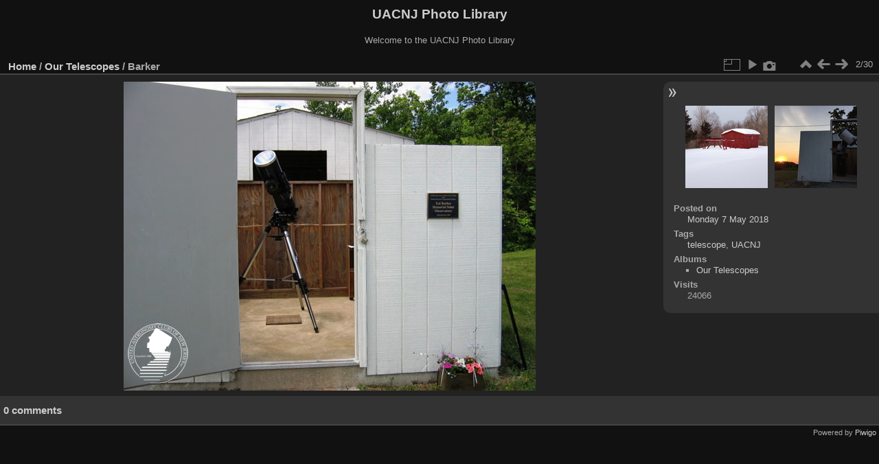

--- FILE ---
content_type: text/html; charset=utf-8
request_url: https://www.uacnj.org/gallery/picture.php?/187/category/20
body_size: 3297
content:
<!DOCTYPE html>
<html lang="en" dir="ltr">
<head>
<meta charset="utf-8">
<meta name="generator" content="Piwigo (aka PWG), see piwigo.org">

 
<meta name="keywords" content="telescope, UACNJ">
<meta name="description" content="Barker - Barker.jpg">

<title>Barker | UACNJ Photo Library</title>
<link rel="shortcut icon" type="image/x-icon" href="themes/default/icon/favicon.ico">

<link rel="start" title="Home" href="/gallery/" >
<link rel="search" title="Search" href="search.php" >

<link rel="first" title="First" href="picture.php?/2081/category/20" ><link rel="prev" title="Previous" href="picture.php?/2081/category/20" ><link rel="next" title="Next" href="picture.php?/1955/category/20" ><link rel="last" title="Last" href="picture.php?/2494/category/20" ><link rel="up" title="Thumbnails" href="index.php?/category/20" >
<link rel="canonical" href="picture.php?/187">

 
	<!--[if lt IE 7]>
		<link rel="stylesheet" type="text/css" href="themes/default/fix-ie5-ie6.css">
	<![endif]-->
	<!--[if IE 7]>
		<link rel="stylesheet" type="text/css" href="themes/default/fix-ie7.css">
	<![endif]-->
	

	<!--[if lt IE 8]>
		<link rel="stylesheet" type="text/css" href="themes/elegant/fix-ie7.css">
	<![endif]-->


<!-- BEGIN get_combined -->
<link rel="stylesheet" type="text/css" href="_data/combined/5g01ul.css">


<!-- END get_combined -->

<!--[if lt IE 7]>
<script type="text/javascript" src="themes/default/js/pngfix.js"></script>
<![endif]-->

  
<!-- Plugin Statistics -->
<!-- Global site tag (gtag.js) - Google Analytics -->
<script async src="https://www.googletagmanager.com/gtag/js?id=UA-1952963-11"></script>
<script>
  window.dataLayer = window.dataLayer || [];
  function gtag(){dataLayer.push(arguments);}
  gtag('js', new Date());

  gtag('config', 'UA-1952963-11');
</script>

<!-- Plugin Statistics -->

</head>

<body id="thePicturePage" class="section-categories category-20 image-187 "  data-infos='{"section":"categories","category_id":"20","image_id":"187"}'>

<div id="the_page">


<div id="theHeader"><h1>UACNJ Photo Library</h1>

<p>Welcome to the UACNJ Photo Library</p></div>


<div id="content">



<div id="imageHeaderBar">
	<div class="browsePath">
		<a href="/gallery/">Home</a> / <a href="index.php?/category/20">Our Telescopes</a><span class="browsePathSeparator"> / </span><h2>Barker</h2>
	</div>
</div>

<div id="imageToolBar">
<div class="imageNumber">2/30</div>
<div class="navigationButtons">
<a href="index.php?/category/20" title="Thumbnails" class="pwg-state-default pwg-button"><span class="pwg-icon pwg-icon-arrow-n"></span><span class="pwg-button-text">Thumbnails</span></a><a href="picture.php?/2081/category/20" title="Previous : 2014-02" class="pwg-state-default pwg-button"><span class="pwg-icon pwg-icon-arrow-w"></span><span class="pwg-button-text">Previous</span></a><a href="picture.php?/1955/category/20" title="Next : ID(2382146 18) IMG 4897 Date(Mon, 19 Dec 2016 10 42 15 -0500)" class="pwg-state-default pwg-button pwg-button-icon-right"><span class="pwg-icon pwg-icon-arrow-e"></span><span class="pwg-button-text">Next</span></a></div>

<div class="actionButtons">
<a id="derivativeSwitchLink" title="Photo sizes" class="pwg-state-default pwg-button" rel="nofollow"><span class="pwg-icon pwg-icon-sizes"></span><span class="pwg-button-text">Photo sizes</span></a><div id="derivativeSwitchBox" class="switchBox"><div class="switchBoxTitle">Photo sizes</div><span id="aSizeChecked">&#x2714; </span> <a id="aSize" href="picture.php?/187/category/20" title="" data-checked="yes">Automatic</a><br><br><span class="switchCheck" id="derivativeChecked2small" style="visibility:hidden">&#x2714; </span><a href="javascript:changeImgSrc('_data/i/upload/2018/05/07/20180507112004-9a7dc92c-2s.jpg','2small','2small')">XXS - tiny<span class="derivativeSizeDetails"> (240 x 180)</span></a><br><span class="switchCheck" id="derivativeCheckedxsmall" style="visibility:hidden">&#x2714; </span><a href="javascript:changeImgSrc('_data/i/upload/2018/05/07/20180507112004-9a7dc92c-xs.jpg','xsmall','xsmall')">XS - extra small<span class="derivativeSizeDetails"> (432 x 324)</span></a><br><span class="switchCheck" id="derivativeCheckedsmall" style="visibility:hidden">&#x2714; </span><a href="javascript:changeImgSrc('_data/i/upload/2018/05/07/20180507112004-9a7dc92c-sm.jpg','small','small')">S - small<span class="derivativeSizeDetails"> (576 x 432)</span></a><br><span class="switchCheck" id="derivativeCheckedmedium">&#x2714; </span><a href="javascript:changeImgSrc('_data/i/upload/2018/05/07/20180507112004-9a7dc92c-me.jpg','medium','medium')">M - medium<span class="derivativeSizeDetails"> (600 x 450)</span></a><br><a href="javascript:phpWGOpenWindow('./upload/2018/05/07/20180507112004-9a7dc92c.jpg','xxx','scrollbars=yes,toolbar=no,status=no,resizable=yes')" rel="nofollow">Original</a></div>
<a href="picture.php?/187/category/20&amp;slideshow=" title="slideshow" class="pwg-state-default pwg-button" rel="nofollow"><span class="pwg-icon pwg-icon-slideshow"></span><span class="pwg-button-text">slideshow</span></a><a href="picture.php?/187/category/20&amp;metadata" title="Show file metadata" class="pwg-state-default pwg-button" rel="nofollow"><span class="pwg-icon pwg-icon-camera-info"></span><span class="pwg-button-text">Show file metadata</span></a></div>
</div>
<div id="theImageAndInfos">
<div id="theImage">

    <img class="file-ext-jpg path-ext-jpg" src="_data/i/upload/2018/05/07/20180507112004-9a7dc92c-me.jpg"width="600" height="450" alt="Barker.jpg" id="theMainImage" usemap="#mapmedium" title="Barker - Barker.jpg">


<map name="map2small"><area shape=rect coords="0,0,60,180" href="picture.php?/2081/category/20" title="Previous : 2014-02" alt="2014-02"><area shape=rect coords="60,0,179,45" href="index.php?/category/20" title="Thumbnails" alt="Thumbnails"><area shape=rect coords="180,0,240,180" href="picture.php?/1955/category/20" title="Next : ID(2382146 18) IMG 4897 Date(Mon, 19 Dec 2016 10 42 15 -0500)" alt="ID(2382146 18) IMG 4897 Date(Mon, 19 Dec 2016 10 42 15 -0500)"></map><map name="mapxsmall"><area shape=rect coords="0,0,108,324" href="picture.php?/2081/category/20" title="Previous : 2014-02" alt="2014-02"><area shape=rect coords="108,0,322,81" href="index.php?/category/20" title="Thumbnails" alt="Thumbnails"><area shape=rect coords="324,0,432,324" href="picture.php?/1955/category/20" title="Next : ID(2382146 18) IMG 4897 Date(Mon, 19 Dec 2016 10 42 15 -0500)" alt="ID(2382146 18) IMG 4897 Date(Mon, 19 Dec 2016 10 42 15 -0500)"></map><map name="mapsmall"><area shape=rect coords="0,0,144,432" href="picture.php?/2081/category/20" title="Previous : 2014-02" alt="2014-02"><area shape=rect coords="144,0,429,108" href="index.php?/category/20" title="Thumbnails" alt="Thumbnails"><area shape=rect coords="433,0,576,432" href="picture.php?/1955/category/20" title="Next : ID(2382146 18) IMG 4897 Date(Mon, 19 Dec 2016 10 42 15 -0500)" alt="ID(2382146 18) IMG 4897 Date(Mon, 19 Dec 2016 10 42 15 -0500)"></map><map name="mapmedium"><area shape=rect coords="0,0,150,450" href="picture.php?/2081/category/20" title="Previous : 2014-02" alt="2014-02"><area shape=rect coords="150,0,447,112" href="index.php?/category/20" title="Thumbnails" alt="Thumbnails"><area shape=rect coords="451,0,600,450" href="picture.php?/1955/category/20" title="Next : ID(2382146 18) IMG 4897 Date(Mon, 19 Dec 2016 10 42 15 -0500)" alt="ID(2382146 18) IMG 4897 Date(Mon, 19 Dec 2016 10 42 15 -0500)"></map>


</div><div id="infoSwitcher"></div><div id="imageInfos">
	<div class="navThumbs">
			<a class="navThumb" id="linkPrev" href="picture.php?/2081/category/20" title="Previous : 2014-02" rel="prev">
				<span class="thumbHover prevThumbHover"></span>
        <img class="" src="_data/i/upload/2018/05/10/20180510201624-75370fc8-sq.jpg" alt="2014-02">
			</a>
			<a class="navThumb" id="linkNext" href="picture.php?/1955/category/20" title="Next : ID(2382146 18) IMG 4897 Date(Mon, 19 Dec 2016 10 42 15 -0500)" rel="next">
				<span class="thumbHover nextThumbHover"></span>
				<img class="" src="_data/i/upload/2018/05/08/20180508220223-21fb69b6-sq.jpg" alt="ID(2382146 18) IMG 4897 Date(Mon, 19 Dec 2016 10 42 15 -0500)">
			</a>
	</div>

<dl id="standard" class="imageInfoTable">
<div id="datepost" class="imageInfo"><dt>Posted on</dt><dd><a href="index.php?/posted-monthly-list-2018-05-07" rel="nofollow">Monday 7 May 2018</a></dd></div><div id="Tags" class="imageInfo"><dt>Tags</dt><dd><a href="index.php?/tags/2-telescope">telescope</a>, <a href="index.php?/tags/41-uacnj">UACNJ</a></dd></div><div id="Categories" class="imageInfo"><dt>Albums</dt><dd><ul><li><a href="index.php?/category/20">Our Telescopes</a></li></ul></dd></div><div id="Visits" class="imageInfo"><dt>Visits</dt><dd>24066</dd></div>

</dl>

</div>
</div>

<div id="comments" class="noCommentContent"><div id="commentsSwitcher"></div>
	<h3>0 comments</h3>

	<div id="pictureComments">
		<div id="pictureCommentList">
			<ul class="commentsList">
</ul>

		</div>
		<div style="clear:both"></div>
	</div>

</div>

</div>
<div id="copyright">

  Powered by	<a href="https://piwigo.org" class="Piwigo">Piwigo</a>
  
</div>
</div>
<!-- BEGIN get_combined -->
<script type="text/javascript" src="_data/combined/13me10t.js"></script>
<script type="text/javascript">//<![CDATA[

jQuery().ready(function() {
  if (jQuery("#theImage").size() > 0) {
    function save_available_size() {
      var width = jQuery("#theImage").width()
      width -= 12;

      if (jQuery("#theMainImage").size() > 0) {
        var imageMarginWidth = jQuery("#theMainImage").outerWidth(true)-jQuery("#theMainImage").width();
        width -= imageMarginWidth;
      }

      var docHeight = "innerHeight" in window ? window.innerHeight : document.documentElement.offsetHeight;
      var offset = jQuery("#theImage").offset();
      var height = docHeight - Math.ceil(offset.top);
      height -= 40;

      document.cookie= 'available_size='+width+'x'+height+';path=/gallery/';
    }

    save_available_size();
    jQuery(window).resize(function() {
      save_available_size();
    });

    jQuery("#aSize").click(function() {
      var is_automatic_size;

      if (jQuery(this).data("checked") == "yes") {
        is_automatic_size = "no";
        jQuery("#aSizeChecked").css("visibility", "hidden");
      }
      else {
        is_automatic_size = "yes";
        jQuery("#aSizeChecked").css("visibility", "visible");
      }

      jQuery(this).data("checked", is_automatic_size);
      document.cookie= 'is_automatic_size='+is_automatic_size+';path=/gallery/';
    });
  }
});
var p_main_menu = "on", p_pict_descr = "on", p_pict_comment = "off";
document.onkeydown = function(e){e=e||window.event;if (e.altKey) return true;var target=e.target||e.srcElement;if (target && target.type) return true;	var keyCode=e.keyCode||e.which, docElem=document.documentElement, url;switch(keyCode){case 63235: case 39: if (e.ctrlKey || docElem.scrollLeft==docElem.scrollWidth-docElem.clientWidth)url="picture.php?/1955/category/20"; break;case 63234: case 37: if (e.ctrlKey || docElem.scrollLeft==0)url="picture.php?/2081/category/20"; break;case 36: if (e.ctrlKey)url="picture.php?/2081/category/20"; break;case 35: if (e.ctrlKey)url="picture.php?/2494/category/20"; break;case 38: if (e.ctrlKey)url="index.php?/category/20"; break;}if (url) {window.location=url.replace("&amp;","&"); return false;}return true;}
function changeImgSrc(url,typeSave,typeMap)
{
	var theImg = document.getElementById("theMainImage");
	if (theImg)
	{
		theImg.removeAttribute("width");theImg.removeAttribute("height");
		theImg.src = url;
		theImg.useMap = "#map"+typeMap;
	}
	jQuery('#derivativeSwitchBox .switchCheck').css('visibility','hidden');
	jQuery('#derivativeChecked'+typeMap).css('visibility','visible');
	document.cookie = 'picture_deriv='+typeSave+';path=/gallery/';
}
(window.SwitchBox=window.SwitchBox||[]).push("#derivativeSwitchLink", "#derivativeSwitchBox");
//]]></script>
<script type="text/javascript">
(function() {
var s,after = document.getElementsByTagName('script')[document.getElementsByTagName('script').length-1];
s=document.createElement('script'); s.type='text/javascript'; s.async=true; s.src='_data/combined/134nmjy.js';
after = after.parentNode.insertBefore(s, after);
})();
</script>
<!-- END get_combined -->

</body>
</html>